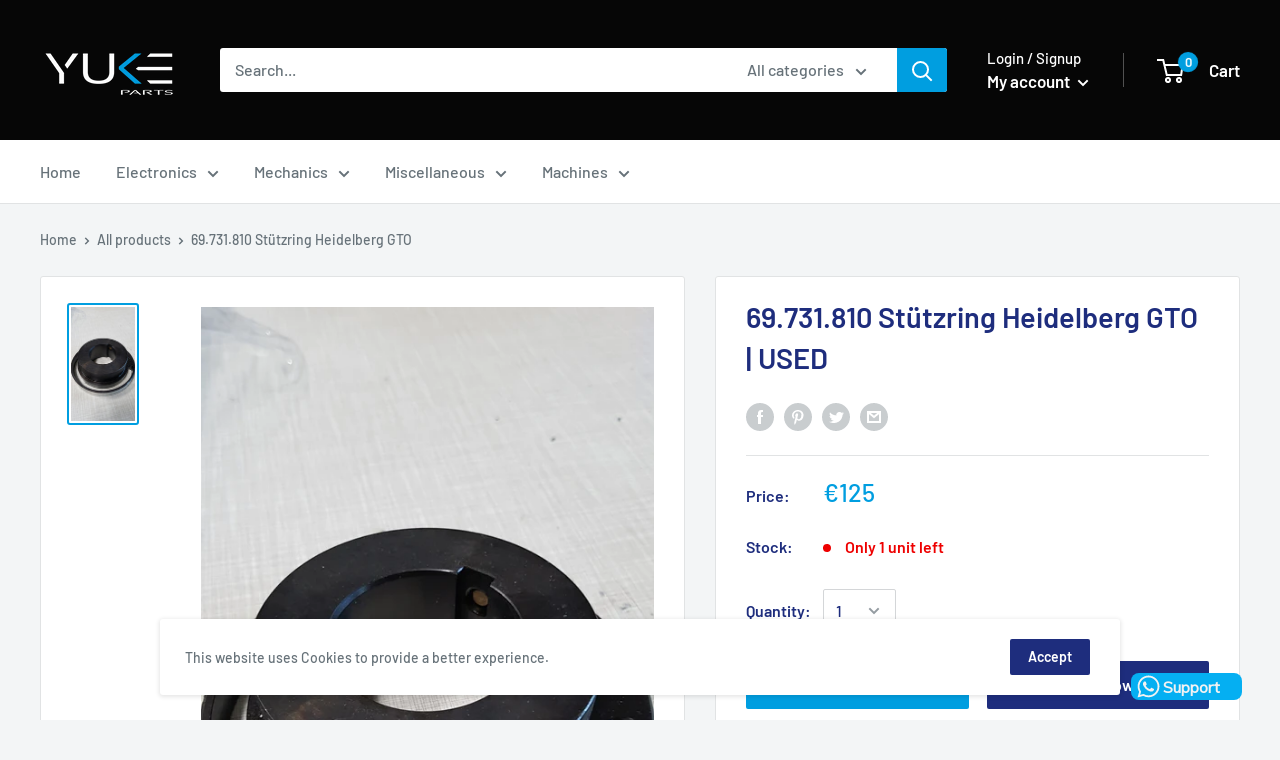

--- FILE ---
content_type: text/html; charset=UTF-8
request_url: https://www.modules4u.biz/shopify/exemptify/js/fix_prices_v1.js.php?shop=parts4printers.myshopify.com&vat=16&off&show_original_price&style=Y29sb3I6I2YwMGQwZDtmb250LXNpemU6IDFlbTtmb250LXdlaWdodDogbm9ybWFsOw==
body_size: 183
content:
window.is_EU = false;var ev = new CustomEvent("ExemptifyLoaded");window.ExemptifyTriggerUpdate = function(){};window.customer_ip = "3.15.41.122";document.dispatchEvent(ev);

--- FILE ---
content_type: text/javascript
request_url: https://www.yuke.parts/cdn/shop/t/4/assets/custom.js?v=90373254691674712701590615297
body_size: -660
content:
//# sourceMappingURL=/cdn/shop/t/4/assets/custom.js.map?v=90373254691674712701590615297
